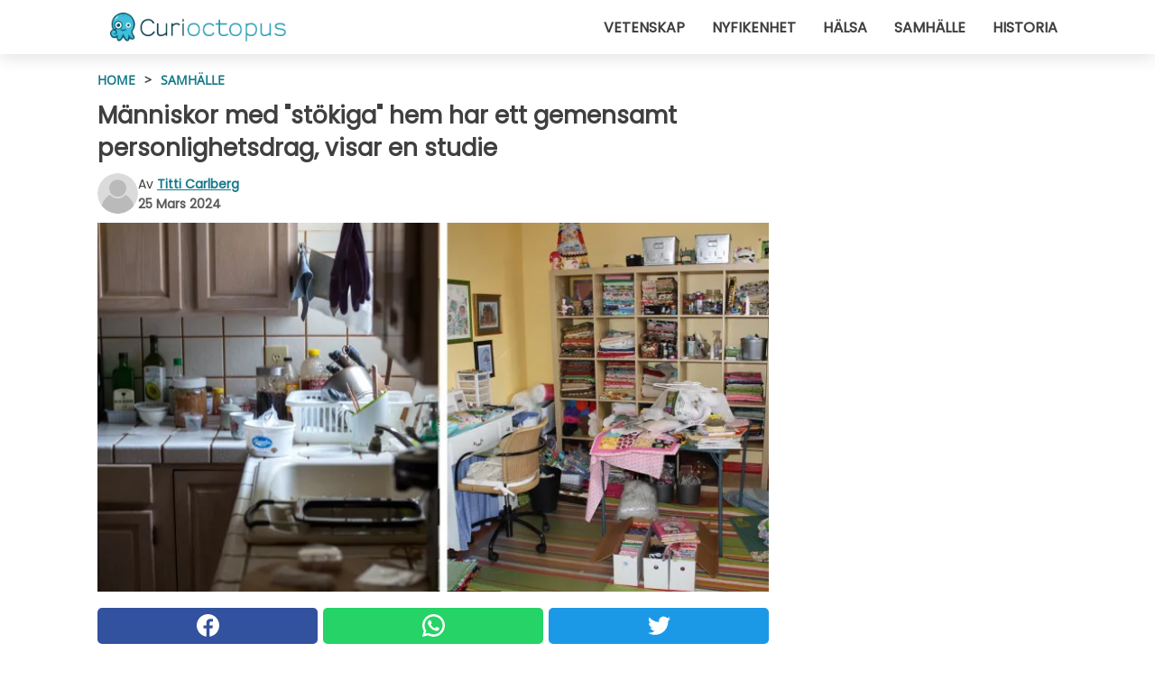

--- FILE ---
content_type: text/html; charset=utf-8
request_url: https://www.curioctopus.se/read/50836/manniskor-med-stokiga-hem-har-ett-gemensamt-personlighetsdrag-visar-en-studie
body_size: 10799
content:
<!DOCTYPE html>
<html lang="sv">
<head>
<meta http-equiv="Content-Type" content="text/html; charset=utf-8" />
<meta name="viewport" content="width=device-width, initial-scale=1.0">
<meta name="title" content="Människor med 'stökiga' hem har ett gemensamt personlighetsdrag, visar en studie" />
<meta name="description" content="Att vara rörig är ett ganska vanligt drag bland människor. Det är naturligtvis inte alla som bor i stökiga hem och det finns många som avskyr att ha det oordnat runt omkring sig, men det är dock&#8230;" />
<meta property="og:description" content="Att vara rörig är ett ganska vanligt drag bland människor. Det är naturligtvis inte alla som bor i stökiga hem och det finns många som avskyr att ha det oordnat runt omkring sig, men det är dock&#8230;" />
<meta property="og:image" content="https://img.wtvideo.com/images/1200x660/50836.jpg?v=2" />
<meta property="og:image:width" content="1200" />
<meta property="og:image:height" content="660" />
<meta property="og:image:type" content="image/jpeg" />
<meta property="og:image:alt" content="Människor med 'stökiga' hem har ett gemensamt personlighetsdrag, visar en studie" />
<meta name="twitter:card" content="summary_large_image" />
<meta name="twitter:title" content="Människor med 'stökiga' hem har ett gemensamt personlighetsdrag, visar en studie" />
<meta name="twitter:description" content="Att vara rörig är ett ganska vanligt drag bland människor. Det är naturligtvis inte alla som bor i stökiga hem och det finns många som avskyr att ha det oordnat runt omkring sig, men det är dock&#8230;" />
<meta name="twitter:image" content="https://img.wtvideo.com/images/1200x660/50836.jpg?v=2" />
<meta name="twitter:image:alt" content="Människor med 'stökiga' hem har ett gemensamt personlighetsdrag, visar en studie" />
<meta property="og:type" content="article" />
<meta property="og:title" content="Människor med 'stökiga' hem har ett gemensamt personlighetsdrag, visar en studie" />
<meta property="og:url" content="https://www.curioctopus.se/read/50836/manniskor-med-stokiga-hem-har-ett-gemensamt-personlighetsdrag-visar-en-studie" />
<meta property="article:published_time" content="2024-03-25T08:00:00+00:00" />
<meta property="article:modified_time" content="2024-03-25T08:00:00+00:00" />
<meta property="article:publisher" content="https://www.facebook.com/Curioctopus.se/" />
<meta property="article:author" content="Titti Carlberg" />
<link rel="canonical" href="https://www.curioctopus.se/read/50836/manniskor-med-stokiga-hem-har-ett-gemensamt-personlighetsdrag-visar-en-studie" />
<link rel="alternate" hreflang="sv" href="https://www.curioctopus.se/read/50836/manniskor-med-stokiga-hem-har-ett-gemensamt-personlighetsdrag-visar-en-studie" />
<link rel="alternate" hreflang="it" href="https://www.curioctopus.it/read/50836/secondo-uno-studio-le-persone-con-una-casa-disordinata-hanno-un-tratto-della-personalita-in-comune" />
<link rel="alternate" hreflang="nl" href="https://www.curioctopus.nl/read/50836/mensen-met-een-“rommelig”-huis-hebben-een-persoonlijkheidskenmerk-gemeen-suggereert-een-onderzoek" />
<link rel="alternate" hreflang="fr" href="https://www.curioctopus.fr/read/50836/selon-une-etude-les-personnes-qui-vivent-dans-le-desordre-ont-des-traits-de-personnalite-communs" />
<title>Människor med "stökiga" hem har ett gemensamt personlighetsdrag, visar en studie - Curioctopus.se</title>
<meta name="theme-color" content="#14798a">
<link rel="preload" as="font" href="https://cdn1.wtvideo.com/fonts/Poppins-latin.ttf" crossorigin>
<link rel="preload" as="font" href="https://cdn1.wtvideo.com/fonts/OpenSans-latin.ttf" crossorigin>
<link rel="preload" href="https://cdn1.wtvideo.com/css/main_new.min.css?v=2.7.3" as="style">
<link rel="stylesheet" href="https://cdn1.wtvideo.com/css/main_new.min.css?v=2.7.3">
<link rel="image_src" href="https://img.wtvideo.com/images/logo_9-s.png" />
<link rel="alternate" type="application/rss+xml" title="Curioctopus RSS Feed" href="https://www.curioctopus.se/feed/" />
<link rel="icon" href="https://img.wtvideo.com/images/favicon_cu.ico" />
<meta property="og:site_name" content="Curioctopus.se" />
<meta property="og:locale" content="sv" />
<meta name="robots" content="max-image-preview:large">
<link rel="preconnect" href="https://cmp.inmobi.com" crossorigin />
<script type="delay" async=true>
(function() {
var host = window.location.hostname;
var element = document.createElement('script');
var firstScript = document.getElementsByTagName('script')[0];
var url = 'https://cmp.inmobi.com'
.concat('/choice/', 'X6HC_NQYG1mgp', '/', host, '/choice.js?tag_version=V3');
var uspTries = 0;
var uspTriesLimit = 3;
element.async = true;
element.type = 'text/javascript';
element.src = url;
firstScript.parentNode.insertBefore(element, firstScript);
function makeStub() {
var TCF_LOCATOR_NAME = '__tcfapiLocator';
var queue = [];
var win = window;
var cmpFrame;
function addFrame() {
var doc = win.document;
var otherCMP = !!(win.frames[TCF_LOCATOR_NAME]);
if (!otherCMP) {
if (doc.body) {
var iframe = doc.createElement('iframe');
iframe.style.cssText = 'display:none';
iframe.name = TCF_LOCATOR_NAME;
doc.body.appendChild(iframe);
} else {
setTimeout(addFrame, 5);
}
}
return !otherCMP;
}
function tcfAPIHandler() {
var gdprApplies;
var args = arguments;
if (!args.length) {
return queue;
} else if (args[0] === 'setGdprApplies') {
if (
args.length > 3 &&
args[2] === 2 &&
typeof args[3] === 'boolean'
) {
gdprApplies = args[3];
if (typeof args[2] === 'function') {
args[2]('set', true);
}
}
} else if (args[0] === 'ping') {
var retr = {
gdprApplies: gdprApplies,
cmpLoaded: false,
cmpStatus: 'stub'
};
if (typeof args[2] === 'function') {
args[2](retr);
}
} else {
if(args[0] === 'init' && typeof args[3] === 'object') {
args[3] = Object.assign(args[3], { tag_version: 'V3' });
}
queue.push(args);
}
}
function postMessageEventHandler(event) {
var msgIsString = typeof event.data === 'string';
var json = {};
try {
if (msgIsString) {
json = JSON.parse(event.data);
} else {
json = event.data;
}
} catch (ignore) {}
var payload = json.__tcfapiCall;
if (payload) {
window.__tcfapi(
payload.command,
payload.version,
function(retValue, success) {
var returnMsg = {
__tcfapiReturn: {
returnValue: retValue,
success: success,
callId: payload.callId
}
};
if (msgIsString) {
returnMsg = JSON.stringify(returnMsg);
}
if (event && event.source && event.source.postMessage) {
event.source.postMessage(returnMsg, '*');
}
},
payload.parameter
);
}
}
while (win) {
try {
if (win.frames[TCF_LOCATOR_NAME]) {
cmpFrame = win;
break;
}
} catch (ignore) {}
if (win === window.top) {
break;
}
win = win.parent;
}
if (!cmpFrame) {
addFrame();
win.__tcfapi = tcfAPIHandler;
win.addEventListener('message', postMessageEventHandler, false);
}
};
makeStub();
var uspStubFunction = function() {
var arg = arguments;
if (typeof window.__uspapi !== uspStubFunction) {
setTimeout(function() {
if (typeof window.__uspapi !== 'undefined') {
window.__uspapi.apply(window.__uspapi, arg);
}
}, 500);
}
};
var checkIfUspIsReady = function() {
uspTries++;
if (window.__uspapi === uspStubFunction && uspTries < uspTriesLimit) {
console.warn('USP is not accessible');
} else {
clearInterval(uspInterval);
}
};
if (typeof window.__uspapi === 'undefined') {
window.__uspapi = uspStubFunction;
var uspInterval = setInterval(checkIfUspIsReady, 6000);
}
})();
</script>
<script async delay="https://www.googletagmanager.com/gtag/js?id=G-61NHXLR02C"></script>
<script type="delay">
window.dataLayer = window.dataLayer || [];
function gtag(){dataLayer.push(arguments);}
gtag('js', new Date());
gtag('config', 'G-61NHXLR02C');
gtag('event', 'Web page view', {
'event_category': 'Page View',
'event_label': window.location.pathname,
'event_value': 1
});
</script>
<script delay="https://cdn.onesignal.com/sdks/OneSignalSDK.js" defer></script>
<script type="delay">
window.OneSignal = window.OneSignal || [];
OneSignal.push(function() {
OneSignal.init({
appId: "a52694f5-a1ae-4f69-af1f-5333299a4f37",
});
});
</script>
<script type="application/ld+json">
{"@context":"https://schema.org","@type":"NewsArticle","inLanguage":"sv_SE","headline":"M\u00e4nniskor med &quot;st\u00f6kiga&quot; hem har ett gemensamt personlighetsdrag, visar en studie","keywords":["Samh\u00e4lle","Vetenskap","Nyfikenhet"],"description":"Att vara r\u00f6rig \u00e4r ett ganska vanligt drag bland m\u00e4nniskor. Det \u00e4r naturligtvis inte alla som bor i st\u00f6kiga hem och det finns m\u00e5nga som avskyr att ha det oordnat runt omkring sig, men det \u00e4r dock en extremt utbredd aspekt.\u00a0Men vad blir effekterna av oordning i v\u00e5r hj\u00e4rna? Och varf\u00f6r kan vi inte l\u00e5ta bli att ha det lite r\u00f6rigt? L\u00e5t oss ta reda p\u00e5 det tillsammans.","articleBody":"Effekterna i v\u00e5r hj\u00e4rna p\u00e5 grund av oordning. Det &auml;r inte ovanligt att st&ouml;ta p&aring; m&auml;nniskor som inte kan g&ouml;ra n&aring;gonting om det &auml;r&nbsp;lite oordning runt dem, och samtidigt &auml;r det inte ovanligt att st&ouml;ta p&aring; m&auml;nniskor som finner inspiration i oordning. Detta &auml;r tv&aring; ytterligheter som mycket v&auml;l indikerar m&auml;nniskans tv&aring; tendenser: fascinationen av kaos och behovet av att leva i ordnade milj&ouml;er. Enligt viss forskning kan det finnas en f&ouml;rklaring till denna ben&auml;genhet till ordning och reda. Faktum &auml;r att&nbsp;n&aring;gra nyligen utf&ouml;rda studier har visat hur en minskning av oordning kan f&ouml;rb&auml;ttra koncentrationsf&ouml;rm&aring;gan. I praktiken g&ouml;r st&auml;dade milj&ouml;er att man f&aring;r st&ouml;rre produktivitet och b&auml;ttre tankef&ouml;rm&aring;ga. Medan oordnade milj&ouml;er tv&auml;rtom kan ha negativa effekter p&aring; hj&auml;rnan som relaterar till stress, d&aring;lig s&ouml;mnkvalitet och kost. Ordning och oordning, obeslutsamhet och skjuta upp. Att ha ordning i sitt utrymme &auml;r inte bara en fr&aring;ga om estetik, utan snarare en praktik, som har en direkt inverkan p&aring; ens v&auml;lbefinnande. En&nbsp;ny forskning publicerad i tidskriften&nbsp;International Journal of Environmental Research and Public Health&nbsp;uppt&auml;ckte ett samband mellan obeslutsamma m&auml;nniskor och lite lust att st&auml;da samt mellan beslutsamma m&auml;nniskor och en ben&auml;genhet f&ouml;r ordning och reda. Praktiker som&nbsp;decluttering, vad som ska beh&aring;llas och vad som ska sl&auml;ngas, s&aring;dana saker kr&auml;ver att man tar beslut. Vilket inte &auml;r f&ouml;r alla. En&nbsp;annan studie fann ist&auml;llet kopplingar mellan oordning och skjuta upp saker och ting. Faktum &auml;r att de som bor i st&ouml;kiga hem tenderar att skjuta upp &aring;taganden, till vilket ocks&aring; ben&auml;genheten att vara obeslutsam l&auml;ggs till. Fr&aring;n effekterna av oordning p&aring; ens hj&auml;rna g&aring;r vi vidare till effekterna av ens personlighet, som d&auml;rf&ouml;r framtr&auml;der som en subjektiv egenskap hos en person. &nbsp; Kan vi se bortom oordning? P&aring; den fr&aring;gan &auml;r det inte l&auml;tt att hitta n&aring;got svar. F&ouml;r det f&ouml;rsta, som vi har sett, &auml;r kopplingarna mellan personlighet och oordning v&auml;ldigt djupa: f&ouml;r det andra &auml;r ben&auml;genheten f&ouml;r oordning&nbsp;alltf&ouml;r subjektiv. Enligt den brasilianske filosofen Mario Sergio Cortella&nbsp;b&ouml;r den besatthet av perfektion som &auml;r karakteristiskt f&ouml;r det moderna samh&auml;llet ifr&aring;gas&auml;ttas. Livet, h&auml;vdar Cortella, best&aring;r av problem och f&ouml;rvirring. och att f&ouml;rs&ouml;ka d&ouml;lja dess ofullkomligheter &auml;r ett f&ouml;rs&ouml;k som &auml;r lika v&auml;rdel&ouml;st som skadligt. Kort sagt, det finns mycket mer sk&ouml;nhet i ofullkomlighet &auml;n det finns i en illusorisk och flyktig perfektion. Som ofta h&auml;nder &auml;r hemligheten att finna en mellanv&auml;g mellan dessa tv&aring; positionerna. Om olika vetenskaplig forskning visat hur oordning kan p&aring;verka v&aring;rt v&auml;lbefinnande &auml;r det r&auml;tt att ta h&auml;nsyn till det. Att s&ouml;ka ordning betyder samtidigt inte n&ouml;dv&auml;ndigtvis att man vill ha tillf&auml;llig perfektion. Det kan ocks&aring; inneb&auml;ra att man uppskattar en st&ouml;kig milj&ouml;, men att komma ih&aring;g att st&auml;lla iordning lite d&aring; och d&aring;.","url":"https://www.curioctopus.se/read/50836/manniskor-med-stokiga-hem-har-ett-gemensamt-personlighetsdrag-visar-en-studie","datePublished":"2024-03-25T08:00:00+00:00","dateModified":"2024-03-25T08:00:00+00:00","mainEntityOfPage":{"@type":"WebPage","@id":"https://www.curioctopus.se/read/50836/manniskor-med-stokiga-hem-har-ett-gemensamt-personlighetsdrag-visar-en-studie"},"image":{"@type":"ImageObject","url":"https://img.wtvideo.com/images/1200x660/50836.jpg?v=2","name":"M\u00e4nniskor med &quot;st\u00f6kiga&quot; hem har ett gemensamt personlighetsdrag, visar en studie","caption":"M\u00e4nniskor med &quot;st\u00f6kiga&quot; hem har ett gemensamt personlighetsdrag, visar en studie","author":{"@type":"Person","name":"Titti Carlberg"},"width":"1200","height":"660"},"author":{"@type":"Person","@id":"https://www.curioctopus.se/author/titti-carlberg","name":"Titti Carlberg","url":"https://www.curioctopus.se/author/titti-carlberg"},"publisher":{"@type":"NewsMediaOrganization ","name":"Curioctopus","url":"https://www.curioctopus.se","logo":{"@type":"ImageObject","url":"https://img.wtvideo.com/images/logo_9-s.png"},"sameAs":["https://www.facebook.com/Curioctopus.se/"],"correctionsPolicy":"https://www.curioctopus.se/correction-policy","verificationFactCheckingPolicy":"https://www.curioctopus.se/fact-check-policy","publishingPrinciples":"https://www.curioctopus.se/editorial","ownershipFundingInfo":"https://www.curioctopus.se/ownership"},"articleSection":"Samh\u00e4lle"} </script>
<script type="application/ld+json">
[{"@context":"https://schema.org","@type":"BreadcrumbList","itemListElement":[{"@type":"ListItem","position":1,"name":"HOME","item":"https://www.curioctopus.se"},{"@type":"ListItem","position":2,"name":"Samh\u00e4lle","item":"https://www.curioctopus.se/section/samhalle"},{"@type":"ListItem","position":3,"name":"M\u00e4nniskor med &quot;st\u00f6kiga&quot; hem har ett gemensamt personlighetsdrag, visar en studie"}]},{"@context":"https://schema.org","@type":"BreadcrumbList","itemListElement":[{"@type":"ListItem","position":1,"name":"HOME","item":"https://www.curioctopus.se"},{"@type":"ListItem","position":2,"name":"Vetenskap","item":"https://www.curioctopus.se/kategori/vetenskap"},{"@type":"ListItem","position":3,"name":"M\u00e4nniskor med &quot;st\u00f6kiga&quot; hem har ett gemensamt personlighetsdrag, visar en studie"}]},{"@context":"https://schema.org","@type":"BreadcrumbList","itemListElement":[{"@type":"ListItem","position":1,"name":"HOME","item":"https://www.curioctopus.se"},{"@type":"ListItem","position":2,"name":"Nyfikenhet","item":"https://www.curioctopus.se/kategori/nyfikenhet"},{"@type":"ListItem","position":3,"name":"M\u00e4nniskor med &quot;st\u00f6kiga&quot; hem har ett gemensamt personlighetsdrag, visar en studie"}]}] </script>
</head>
<body class="theme-curio">
<div id="scroll-progress-bar"></div>
<script>
function runScripts(){for(var e=document.querySelectorAll("script"),t=0;t<e.length;t++){var r=e[t];if("delay"==r.getAttribute("type"))try{var a=document.createElement("script");a.type="text/javascript",a.text=r.text,document.head.appendChild(a),r.parentNode&&r.parentNode.removeChild(r)}catch(n){console.error(n)}else if(r.hasAttribute("delay"))try{r.src=r.getAttribute("delay")}catch(i){console.error(i)}}for(var c=document.querySelectorAll("iframe[delay]"),t=0;t<c.length;t++)try{var o=c[t];o.src=o.getAttribute("delay")}catch(l){console.error(l)}}document.addEventListener("DOMContentLoaded",function(){if(window.setTimeout){var e=["click","keydown","scroll"],t=setTimeout(runScripts,3500);function r(){runScripts(),clearTimeout(t);for(var a=0;a<e.length;a++){var n=e[a];window.removeEventListener(n,r,{passive:!0})}}for(var a=0;a<e.length;a++){var n=e[a];window.addEventListener(n,r,{passive:!0})}}else runScripts()});
</script>
<script>
function displayMenu(){document.getElementById("menu-aside").classList.toggle("show"),document.getElementById("menu-aside-toggler").classList.toggle("show")}
</script>
<nav>
<div class="column-layout pad">
<div class="content">
<button id="menu-aside-toggler" class="" onclick="displayMenu()" aria-label="Toggle categories menu">
<svg data-toggle="close" tabindex="-1" width="20" height="17" viewBox="0 0 20 17" fill="none" xmlns="http://www.w3.org/2000/svg">
<svg width="20" height="17" viewBox="0 0 20 17" fill="none" xmlns="http://www.w3.org/2000/svg">
<path d="M18.4673 2.90325C19.1701 2.2395 19.1701 1.16156 18.4673 0.497813C17.7645 -0.165938 16.6231 -0.165938 15.9203 0.497813L10 6.09456L4.07403 0.503123C3.37123 -0.160628 2.22989 -0.160628 1.5271 0.503123C0.824301 1.16687 0.824301 2.24481 1.5271 2.90856L7.45307 8.5L1.53272 14.0967C0.829923 14.7605 0.829923 15.8384 1.53272 16.5022C2.23551 17.1659 3.37685 17.1659 4.07965 16.5022L10 10.9054L15.926 16.4969C16.6288 17.1606 17.7701 17.1606 18.4729 16.4969C19.1757 15.8331 19.1757 14.7552 18.4729 14.0914L12.5469 8.5L18.4673 2.90325Z" fill="#3F3F3F"/>
</svg>
</svg>
<svg data-toggle="open" width="20" height="17" viewBox="0 0 20 17" fill="none" xmlns="http://www.w3.org/2000/svg">
<rect width="20" height="3" fill="#3F3F3F"/>
<rect y="7" width="20" height="3" fill="#3F3F3F"/>
<rect y="14" width="20" height="3" fill="#3F3F3F"/>
</svg>
</button>
<div id="menu-aside" class="categories-mobile">
<ul>
<li class="">
<a href="/section/vetenskap">Vetenskap</a>
</li>
<li class="">
<a href="/section/nyfikenhet">Nyfikenhet</a>
</li>
<li class="">
<a href="/section/halsa">Hälsa</a>
</li>
<li class="">
<a href="/section/samhalle">Samhälle</a>
</li>
<li class="">
<a href="/section/historia">Historia</a>
</li>
</ul>
</div>
<a class="logo-img" href="/">
<img width="194" height="32" src="https://img.wtvideo.com/images/logo_9-s.png" alt="logo">
</a>
<ul class="categories">
<li class="cat">
<a href="/section/vetenskap">Vetenskap</a>
</li>
<li class="cat">
<a href="/section/nyfikenhet">Nyfikenhet</a>
</li>
<li class="cat">
<a href="/section/halsa">Hälsa</a>
</li>
<li class="cat">
<a href="/section/samhalle">Samhälle</a>
</li>
<li class="cat">
<a href="/section/historia">Historia</a>
</li>
</ul>
</div>
</div>
</nav>
<main>
<div class="column-layout">
<div class="content">
<div class="left-column">
<div id="articles-wrapper">
<article data-idx="-1">
<div class="tags">
<a class="tag" href="/">HOME</a>
<span class="tag">&#62;</span>
<a class="tag" href="/section/samhalle">Samhälle</a>
</div>
<h1 class="main-title">Människor med "stökiga" hem har ett gemensamt personlighetsdrag, visar en studie</h1>
<div class="info">
<svg class="author-img" width="75" height="75" viewBox="0 0 24 24" fill="none" xmlns="http://www.w3.org/2000/svg">
<path d="M24 12C24 18.6274 18.6274 24 12 24C5.37258 24 0 18.6274 0 12C0 5.37258 5.37258 0 12 0C18.6274 0 24 5.37258 24 12Z" fill="#DBDBDB"></path>
<path d="M2.51635 19.3535C3.41348 14.9369 7.31851 11.6128 11.9999 11.6128C16.6814 11.6128 20.5865 14.9369 21.4835 19.3536C19.2882 22.1808 15.8565 24 12 24C8.14339 24 4.71169 22.1807 2.51635 19.3535Z" fill="#BABABA"></path>
<path d="M18 9C18 12.3137 15.3137 15 12 15C8.68627 15 5.99998 12.3137 5.99998 9C5.99998 5.68629 8.68627 3 12 3C15.3137 3 18 5.68629 18 9Z" fill="#DBDBDB"></path>
<path d="M17.0323 8.90311C17.0323 11.6823 14.7792 13.9354 12 13.9354C9.22077 13.9354 6.96775 11.6823 6.96775 8.90311C6.96775 6.12387 9.22077 3.87085 12 3.87085C14.7792 3.87085 17.0323 6.12387 17.0323 8.90311Z" fill="#BABABA"></path>
</svg>
<div class="author">
<span class="from">av</span>&#160;<a class="author-name" href="/author/titti-carlberg">Titti Carlberg</a>
<div style="display: flex; flex-wrap: wrap; flex-direction: column;">
<p class="date">25 Mars 2024</p>
</div>
</div>
</div>
<div class="img-wrapper">
<img src="https://img.wtvideo.com/images/original/50836.jpg?v=2" alt="Människor med &quot;stökiga&quot; hem har ett gemensamt personlighetsdrag, visar en studie" width="728" height="400">
</div>
<div>
<div class="social-share-container top">
<a 
class="social-share facebook"
href="https://www.facebook.com/sharer/sharer.php?u=https://www.curioctopus.se/read/50836/manniskor-med-stokiga-hem-har-ett-gemensamt-personlighetsdrag-visar-en-studie"
target="_blank"
rel="noopener"
>
<svg viewBox="0 0 24 24" fill="none" xmlns="http://www.w3.org/2000/svg"><title>Share us on Facebook</title><g clip-path="url(#clip0_276_3019)"><path d="M12 0C5.373 0 0 5.373 0 12C0 18.016 4.432 22.984 10.206 23.852V15.18H7.237V12.026H10.206V9.927C10.206 6.452 11.899 4.927 14.787 4.927C16.17 4.927 16.902 5.03 17.248 5.076V7.829H15.278C14.052 7.829 13.624 8.992 13.624 10.302V12.026H17.217L16.73 15.18H13.624V23.877C19.481 23.083 24 18.075 24 12C24 5.373 18.627 0 12 0Z" fill="white"/></g><defs><clipPath id="clip0_276_3019"><rect width="24" height="24" fill="white"/></clipPath></defs></svg>
<span>Dela på Facebook</span>
</a>
<a
class="social-share whatsapp"
href="https://api.whatsapp.com/send?text=https://www.curioctopus.se/read/50836/manniskor-med-stokiga-hem-har-ett-gemensamt-personlighetsdrag-visar-en-studie"
target="_blank"
rel="noopener"
>
<svg viewBox="0 0 20 20" fill="none" xmlns="http://www.w3.org/2000/svg"><title>Share us on WhatsApp</title><path d="M10.0117 0C4.50572 0 0.0234844 4.47837 0.0214844 9.98438C0.0204844 11.7444 0.481469 13.4626 1.35547 14.9766L0 20L5.23242 18.7637C6.69142 19.5597 8.33386 19.9775 10.0059 19.9785H10.0098C15.5148 19.9785 19.995 15.4991 19.998 9.99414C20 7.32514 18.9622 4.81573 17.0762 2.92773C15.1902 1.04073 12.6837 0.001 10.0117 0ZM10.0098 2C12.1458 2.001 14.1531 2.8338 15.6621 4.3418C17.1711 5.8518 18 7.85819 17.998 9.99219C17.996 14.3962 14.4138 17.9785 10.0078 17.9785C8.67481 17.9775 7.35441 17.6428 6.19141 17.0078L5.51758 16.6406L4.77344 16.8164L2.80469 17.2812L3.28516 15.4961L3.50195 14.6953L3.08789 13.9766C2.38989 12.7686 2.02048 11.3874 2.02148 9.98438C2.02348 5.58238 5.60677 2 10.0098 2ZM6.47656 5.375C6.30956 5.375 6.03955 5.4375 5.81055 5.6875C5.58155 5.9365 4.93555 6.53958 4.93555 7.76758C4.93555 8.99558 5.83008 10.1826 5.95508 10.3496C6.07908 10.5156 7.68175 13.1152 10.2188 14.1152C12.3268 14.9462 12.7549 14.7822 13.2129 14.7402C13.6709 14.6992 14.6904 14.1377 14.8984 13.5547C15.1064 12.9717 15.1069 12.4702 15.0449 12.3672C14.9829 12.2632 14.8164 12.2012 14.5664 12.0762C14.3174 11.9512 13.0903 11.3486 12.8613 11.2656C12.6323 11.1826 12.4648 11.1406 12.2988 11.3906C12.1328 11.6406 11.6558 12.2012 11.5098 12.3672C11.3638 12.5342 11.2188 12.5566 10.9688 12.4316C10.7188 12.3056 9.91494 12.0414 8.96094 11.1914C8.21894 10.5304 7.71827 9.71484 7.57227 9.46484C7.42727 9.21584 7.55859 9.07908 7.68359 8.95508C7.79559 8.84308 7.93164 8.66358 8.05664 8.51758C8.18064 8.37158 8.22364 8.26756 8.30664 8.10156C8.38964 7.93556 8.34716 7.78906 8.28516 7.66406C8.22316 7.53906 7.73763 6.3065 7.51562 5.8125C7.32862 5.3975 7.13113 5.38786 6.95312 5.38086C6.80813 5.37486 6.64256 5.375 6.47656 5.375Z" fill="white"/></svg>
</a>
<a
class="social-share twitter"
href="https://twitter.com/share?url=https://www.curioctopus.se/read/50836/manniskor-med-stokiga-hem-har-ett-gemensamt-personlighetsdrag-visar-en-studie"
target="_blank"
rel="noopener"
>
<svg width="50" height="50" viewBox="0 0 24 24" fill="none" xmlns="http://www.w3.org/2000/svg"><title>Find us on Twitter</title><path d="M24 4.30078C23.1016 4.69922 22.1992 5 21.1992 5.10156C22.1992 4.5 23 3.5 23.3984 2.39844C22.3984 3 21.3984 3.39844 20.3008 3.60156C19.3008 2.60156 18 2 16.6016 2C13.8984 2 11.6992 4.19922 11.6992 6.89844C11.6992 7.30078 11.6992 7.69922 11.8008 8C7.69922 7.80078 4.10156 5.89844 1.69922 2.89844C1.19922 3.60156 1 4.5 1 5.39844C1 7.10156 1.89844 8.60156 3.19922 9.5C2.39844 9.39844 1.60156 9.19922 1 8.89844C1 8.89844 1 8.89844 1 9C1 11.3984 2.69922 13.3984 4.89844 13.8008C4.5 13.8984 4.10156 14 3.60156 14C3.30078 14 3 14 2.69922 13.8984C3.30078 15.8984 5.10156 17.3008 7.30078 17.3008C5.60156 18.6016 3.5 19.3984 1.19922 19.3984C0.800781 19.3984 0.398438 19.3984 0 19.3008C2.19922 20.6992 4.80078 21.5 7.5 21.5C16.6016 21.5 21.5 14 21.5 7.5C21.5 7.30078 21.5 7.10156 21.5 6.89844C22.5 6.19922 23.3008 5.30078 24 4.30078Z" fill="white"/></svg>
</a>
</div>
</div>
<p><strong>Att vara rörig</strong> är ett ganska vanligt drag bland människor. Det är naturligtvis inte alla som bor i stökiga hem och det finns många som avskyr att ha det oordnat runt omkring sig, men det är dock en extremt utbredd aspekt. <strong>Men vad blir effekterna av oordning i vår hjärna</strong>? Och varför kan vi inte låta bli att ha det lite rörigt? Låt oss ta reda på det tillsammans.</p> <h2>Effekterna i vår hjärna på grund av oordning</h2>
<div class="img-wrapper">
<img loading="lazy" src="https://img.wtvideo.com/images/article/list/50836_1.jpg?v=2" alt="Effekterna i vår hjärna på grund av oordning" width="1200" height="660" />
</div>
<p class="img-credit">
<small>
<span>Unsplash</span>
</small>
</p>
<p><p>Det &auml;r inte ovanligt att st&ouml;ta p&aring; m&auml;nniskor som inte kan g&ouml;ra n&aring;gonting om det &auml;r<strong>&nbsp;lite oordning runt dem</strong>, och samtidigt &auml;r det inte ovanligt att st&ouml;ta p&aring; m&auml;nniskor som finner inspiration i oordning. Detta &auml;r tv&aring; ytterligheter som mycket v&auml;l indikerar m&auml;nniskans tv&aring; tendenser: <strong>fascinationen av kaos</strong> och behovet av att <strong>leva i ordnade milj&ouml;er</strong>. Enligt viss forskning kan det finnas en f&ouml;rklaring till denna ben&auml;genhet till ordning och reda.</p>
<p>Faktum &auml;r att&nbsp;<a href="https://www.researchgate.net/publication/344803800_The_Case_for_Finally_Cleaning_Your_Desk" target="_blank" rel="noopener">n&aring;gra nyligen utf&ouml;rda studier</a> har visat hur en minskning av oordning kan f&ouml;rb&auml;ttra koncentrationsf&ouml;rm&aring;gan. I praktiken g&ouml;r <strong>st&auml;dade milj&ouml;er att man f&aring;r st&ouml;rre produktivitet och b&auml;ttre tankef&ouml;rm&aring;ga</strong>. Medan oordnade milj&ouml;er tv&auml;rtom kan ha negativa effekter p&aring; hj&auml;rnan som relaterar till stress, d&aring;lig s&ouml;mnkvalitet och kost.</p></p> <h2>Ordning och oordning, obeslutsamhet och skjuta upp</h2>
<p><p>Att ha ordning i sitt utrymme &auml;r inte bara en fr&aring;ga om estetik, utan snarare en praktik, som har en <strong>direkt inverkan p&aring; ens</strong> <strong>v&auml;lbefinnande</strong>. En&nbsp;<a href="https://www.mdpi.com/1660-4601/20/3/2061" target="_blank" rel="noopener">ny forskning</a> publicerad i tidskriften&nbsp;<em>International Journal of Environmental Research and Public Health</em>&nbsp;uppt&auml;ckte ett samband mellan obeslutsamma m&auml;nniskor och <strong>lite lust att st&auml;da</strong> samt mellan beslutsamma m&auml;nniskor och en ben&auml;genhet f&ouml;r ordning och reda. Praktiker som&nbsp;<em>decluttering</em>, vad som ska beh&aring;llas och vad som ska sl&auml;ngas, s&aring;dana saker kr&auml;ver att man tar beslut. Vilket inte &auml;r f&ouml;r alla.</p>
<p>En&nbsp;<a href="https://link.springer.com/article/10.1007/s12144-017-9682-9" target="_blank" rel="noopener">annan studie</a> fann ist&auml;llet kopplingar mellan oordning och skjuta upp saker och ting. Faktum &auml;r att <strong>de som bor i</strong> <strong>st&ouml;kiga hem</strong> tenderar att skjuta upp &aring;taganden, till vilket ocks&aring; ben&auml;genheten att vara obeslutsam l&auml;ggs till. Fr&aring;n effekterna av oordning p&aring; ens hj&auml;rna g&aring;r vi vidare till effekterna av ens personlighet, som d&auml;rf&ouml;r framtr&auml;der som en subjektiv egenskap hos en person.</p>
<p>&nbsp;</p></p> <h2>Kan vi se bortom oordning?</h2>
<div class="img-wrapper">
<img loading="lazy" src="https://img.wtvideo.com/images/article/list/50836_3.jpg?v=2" alt="Kan vi se bortom oordning?" width="1200" height="660" />
</div>
<p class="img-credit">
<small>
<span>LilyWhitesParty/Flickr - CC BY-NC 2.0</span>
</small>
</p>
<p><p>P&aring; den fr&aring;gan &auml;r det inte l&auml;tt att hitta n&aring;got svar. F&ouml;r det f&ouml;rsta, som vi har sett, &auml;r kopplingarna mellan personlighet och oordning v&auml;ldigt djupa: f&ouml;r det andra &auml;r <strong>ben&auml;genheten f&ouml;r oordning</strong>&nbsp;alltf&ouml;r subjektiv. </p>
<p><a href="https://www.youtube.com/watch?v=U-etOg2ZzJI" target="_blank" rel="noopener">Enligt den brasilianske filosofen Mario Sergio Cortella</a>&nbsp;b&ouml;r den besatthet av <strong>perfektion som &auml;r karakteristiskt f&ouml;r det</strong> <strong>moderna samh&auml;llet</strong> ifr&aring;gas&auml;ttas. Livet, h&auml;vdar Cortella, best&aring;r av problem och f&ouml;rvirring. och att f&ouml;rs&ouml;ka d&ouml;lja dess ofullkomligheter &auml;r ett f&ouml;rs&ouml;k som &auml;r lika v&auml;rdel&ouml;st som skadligt. Kort sagt, det finns mycket mer sk&ouml;nhet i ofullkomlighet &auml;n det finns i en illusorisk och flyktig perfektion.</p>
<p>Som ofta h&auml;nder &auml;r hemligheten att finna en mellanv&auml;g mellan dessa tv&aring; positionerna. Om olika vetenskaplig forskning visat hur oordning kan <strong>p&aring;verka v&aring;rt v&auml;lbefinnande</strong> &auml;r det r&auml;tt att ta h&auml;nsyn till det. Att s&ouml;ka ordning betyder samtidigt inte n&ouml;dv&auml;ndigtvis att man vill ha tillf&auml;llig perfektion. Det kan ocks&aring; inneb&auml;ra att man uppskattar en st&ouml;kig milj&ouml;, men att komma ih&aring;g att st&auml;lla iordning lite d&aring; och d&aring;.</p></p> <div class="source-cont">
<small>Source:</small>
<p><a href="https://www.researchgate.net/publication/344803800_The_Case_for_Finally_Cleaning_Your_Desk" target="_blank" rel="noopener">https://www.researchgate.net/publication/344803800_The_Case_for_Finally_Cleaning_Your_Desk</a></p>
<p><a href="https://www.mdpi.com/1660-4601/20/3/2061" target="_blank" rel="noopener">https://www.mdpi.com/1660-4601/20/3/2061</a></p>
<p><a href="https://link.springer.com/article/10.1007/s12144-017-9682-9" target="_blank" rel="noopener">https://link.springer.com/article/10.1007/s12144-017-9682-9</a></p>
<p><a href="https://www.nytimes.com/2019/01/03/well/mind/clutter-stress-procrastination-psychology.html" target="_blank" rel="noopener">https://www.nytimes.com/2019/01/03/well/mind/clutter-stress-procrastination-psychology.html</a></p> </div>
<div class="tag-labels">
<a class="tag-label" href="/kategori/vetenskap"># Vetenskap</a>
<a class="tag-label" href="/kategori/nyfikenhet"># Nyfikenhet</a>
</div>
<div>
<div class="social-share-container bottom">
<a 
class="social-share facebook"
href="https://www.facebook.com/sharer/sharer.php?u=https://www.curioctopus.se/read/50836/manniskor-med-stokiga-hem-har-ett-gemensamt-personlighetsdrag-visar-en-studie"
target="_blank"
rel="noopener"
>
<svg viewBox="0 0 24 24" fill="none" xmlns="http://www.w3.org/2000/svg"><title>Share us on Facebook</title><g clip-path="url(#clip0_276_3019)"><path d="M12 0C5.373 0 0 5.373 0 12C0 18.016 4.432 22.984 10.206 23.852V15.18H7.237V12.026H10.206V9.927C10.206 6.452 11.899 4.927 14.787 4.927C16.17 4.927 16.902 5.03 17.248 5.076V7.829H15.278C14.052 7.829 13.624 8.992 13.624 10.302V12.026H17.217L16.73 15.18H13.624V23.877C19.481 23.083 24 18.075 24 12C24 5.373 18.627 0 12 0Z" fill="white"/></g><defs><clipPath id="clip0_276_3019"><rect width="24" height="24" fill="white"/></clipPath></defs></svg>
<span>Dela på Facebook</span>
</a>
<a
class="social-share whatsapp"
href="https://api.whatsapp.com/send?text=https://www.curioctopus.se/read/50836/manniskor-med-stokiga-hem-har-ett-gemensamt-personlighetsdrag-visar-en-studie"
target="_blank"
rel="noopener"
>
<svg viewBox="0 0 20 20" fill="none" xmlns="http://www.w3.org/2000/svg"><title>Share us on WhatsApp</title><path d="M10.0117 0C4.50572 0 0.0234844 4.47837 0.0214844 9.98438C0.0204844 11.7444 0.481469 13.4626 1.35547 14.9766L0 20L5.23242 18.7637C6.69142 19.5597 8.33386 19.9775 10.0059 19.9785H10.0098C15.5148 19.9785 19.995 15.4991 19.998 9.99414C20 7.32514 18.9622 4.81573 17.0762 2.92773C15.1902 1.04073 12.6837 0.001 10.0117 0ZM10.0098 2C12.1458 2.001 14.1531 2.8338 15.6621 4.3418C17.1711 5.8518 18 7.85819 17.998 9.99219C17.996 14.3962 14.4138 17.9785 10.0078 17.9785C8.67481 17.9775 7.35441 17.6428 6.19141 17.0078L5.51758 16.6406L4.77344 16.8164L2.80469 17.2812L3.28516 15.4961L3.50195 14.6953L3.08789 13.9766C2.38989 12.7686 2.02048 11.3874 2.02148 9.98438C2.02348 5.58238 5.60677 2 10.0098 2ZM6.47656 5.375C6.30956 5.375 6.03955 5.4375 5.81055 5.6875C5.58155 5.9365 4.93555 6.53958 4.93555 7.76758C4.93555 8.99558 5.83008 10.1826 5.95508 10.3496C6.07908 10.5156 7.68175 13.1152 10.2188 14.1152C12.3268 14.9462 12.7549 14.7822 13.2129 14.7402C13.6709 14.6992 14.6904 14.1377 14.8984 13.5547C15.1064 12.9717 15.1069 12.4702 15.0449 12.3672C14.9829 12.2632 14.8164 12.2012 14.5664 12.0762C14.3174 11.9512 13.0903 11.3486 12.8613 11.2656C12.6323 11.1826 12.4648 11.1406 12.2988 11.3906C12.1328 11.6406 11.6558 12.2012 11.5098 12.3672C11.3638 12.5342 11.2188 12.5566 10.9688 12.4316C10.7188 12.3056 9.91494 12.0414 8.96094 11.1914C8.21894 10.5304 7.71827 9.71484 7.57227 9.46484C7.42727 9.21584 7.55859 9.07908 7.68359 8.95508C7.79559 8.84308 7.93164 8.66358 8.05664 8.51758C8.18064 8.37158 8.22364 8.26756 8.30664 8.10156C8.38964 7.93556 8.34716 7.78906 8.28516 7.66406C8.22316 7.53906 7.73763 6.3065 7.51562 5.8125C7.32862 5.3975 7.13113 5.38786 6.95312 5.38086C6.80813 5.37486 6.64256 5.375 6.47656 5.375Z" fill="white"/></svg>
</a>
<a
class="social-share twitter"
href="https://twitter.com/share?url=https://www.curioctopus.se/read/50836/manniskor-med-stokiga-hem-har-ett-gemensamt-personlighetsdrag-visar-en-studie"
target="_blank"
rel="noopener"
>
<svg width="50" height="50" viewBox="0 0 24 24" fill="none" xmlns="http://www.w3.org/2000/svg"><title>Find us on Twitter</title><path d="M24 4.30078C23.1016 4.69922 22.1992 5 21.1992 5.10156C22.1992 4.5 23 3.5 23.3984 2.39844C22.3984 3 21.3984 3.39844 20.3008 3.60156C19.3008 2.60156 18 2 16.6016 2C13.8984 2 11.6992 4.19922 11.6992 6.89844C11.6992 7.30078 11.6992 7.69922 11.8008 8C7.69922 7.80078 4.10156 5.89844 1.69922 2.89844C1.19922 3.60156 1 4.5 1 5.39844C1 7.10156 1.89844 8.60156 3.19922 9.5C2.39844 9.39844 1.60156 9.19922 1 8.89844C1 8.89844 1 8.89844 1 9C1 11.3984 2.69922 13.3984 4.89844 13.8008C4.5 13.8984 4.10156 14 3.60156 14C3.30078 14 3 14 2.69922 13.8984C3.30078 15.8984 5.10156 17.3008 7.30078 17.3008C5.60156 18.6016 3.5 19.3984 1.19922 19.3984C0.800781 19.3984 0.398438 19.3984 0 19.3008C2.19922 20.6992 4.80078 21.5 7.5 21.5C16.6016 21.5 21.5 14 21.5 7.5C21.5 7.30078 21.5 7.10156 21.5 6.89844C22.5 6.19922 23.3008 5.30078 24 4.30078Z" fill="white"/></svg>
</a>
</div>
</div>
</article>
<div class="scroll-loading" data-active="false">
<svg class="player-loading" style="animation: rotation 0.6s infinite linear;" viewBox="0 0 88 88" fill="none" xmlns="http://www.w3.org/2000/svg">
<path fill-rule="evenodd" clip-rule="evenodd" d="M50 87.5943C48.0382 87.8618 46.0352 88 44 88C19.6995 88 0 68.3005 0 44C0 19.6995 19.6995 0 44 0C68.3005 0 88 19.6995 88 44C88 46.0352 87.8618 48.0382 87.5943 50H82.2579C82.5621 48.0446 82.72 46.0407 82.72 44C82.72 22.6155 65.3845 5.28 44 5.28C22.6155 5.28 5.28 22.6155 5.28 44C5.28 65.3845 22.6155 82.72 44 82.72C46.0407 82.72 48.0446 82.5621 50 82.2579V87.5943Z" fill="white" />
</svg>
</div>
<div class="read-next-separator pad pad-m" data-visible="false">
<span class="sep-line"></span>
<span class="sep-label">Fortsätt läsa</span>
<span class="sep-line"></span>
</div>
</div>
<section>
<div class="pad pad-m">
<a href="https://www.curioctopus.se/read/50829/detta-ar-vad-ogonfransar-och-ogonbryn-ar-till-for:-anledningen-till-att-vi-inte-tappade-dem-i-evolutionen">
<div class="read-next">
<div>
<p class="label"><small>Fortsätt läsa...</small></p>
<h2 class="title">Detta är vad ögonfransar och ögonbryn är till för: anledningen till att vi inte tappade dem i evolutionen</h2>
</div>
<div>
<svg width="45" height="45" viewBox="0 0 25 45" fill="none" xmlns="http://www.w3.org/2000/svg">
<line x1="1.13728" y1="1.29289" x2="22.7556" y2="22.9112" stroke-width="2"/>
<line x1="1.40111" y1="43.6404" x2="22.7226" y2="22.2933" stroke-width="2"/>
</svg>
</div>
</div>
</a>
</div>
</section>
<section class="">
<div class="pad pad-m">
<div class="h2-mimic">Om du gillar detta så kanske du också gillar</div>
<div class="cards-container d-cols-2">
<div class="card">
<a href="https://www.curioctopus.se/read/51909/om-du-bar-detta-smarta-exoskelett-kan-du-springa-upp-till-27-km-i-timmen-med-minimal-anstrangning">
<div class="og-image-wrapper">
<img loading="lazy" src="https://img.wtvideo.com/images/original/51909.jpg" alt="" width="728" height="400">
</div>
<h3 class="title">Om du bär detta smarta exoskelett kan du springa upp till 27 km i timmen med minimal ansträngning</h3>
</a>
</div>
<div class="card">
<a href="https://www.curioctopus.se/read/51329/ar-det-sant-att-ett-par-borjar-likna-varandra-efter-manga-ar-tillsammans-en-studie-avslojar-det-definitiva-svaret">
<div class="og-image-wrapper">
<img loading="lazy" src="https://img.wtvideo.com/images/original/51329.jpg" alt="Är det sant att ett par börjar likna varandra efter många år tillsammans? En studie avslöjar det definitiva svaret" width="728" height="400">
</div>
<h3 class="title">Är det sant att ett par börjar likna varandra efter många år tillsammans? En studie avslöjar det definitiva svaret</h3>
</a>
</div>
<div class="card">
<a href="https://www.curioctopus.se/read/50425/vem-och-varfor-uppfann-intelligenskvoten-for-att-mata-intelligens">
<div class="og-image-wrapper">
<img loading="lazy" src="https://img.wtvideo.com/images/original/50425.jpg" alt="Vem och varför uppfann intelligenskvoten för att mäta intelligens?" width="728" height="400">
</div>
<h3 class="title">Vem och varför uppfann intelligenskvoten för att mäta intelligens?</h3>
</a>
</div>
<div class="card">
<a href="https://www.curioctopus.se/read/50246/det-ar-omojligt-att-inte-gaspa-nar-man-ser-ett-foto-pa-nagon-som-gaspar:-varfor-ar-det-sa">
<div class="og-image-wrapper">
<img loading="lazy" src="https://img.wtvideo.com/images/original/50246.jpg" alt="Det är omöjligt att inte gäspa när man ser ett foto på någon som gäspar: varför är det så" width="728" height="400">
</div>
<h3 class="title">Det är omöjligt att inte gäspa när man ser ett foto på någon som gäspar: varför är det så</h3>
</a>
</div>
<div class="card">
<a href="https://www.curioctopus.se/read/48577/det-vetenskapen-sager-om-nysningar:-detta-ar-varfor-du-aldrig-bor-halla-dem-inne">
<div class="og-image-wrapper">
<img loading="lazy" src="https://img.wtvideo.com/images/original/48577.jpg" alt="Det vetenskapen säger om nysningar: detta är varför du aldrig bör hålla dem inne" width="728" height="400">
</div>
<h3 class="title">Det vetenskapen säger om nysningar: detta är varför du aldrig bör hålla dem inne</h3>
</a>
</div>
<div class="card">
<a href="https://www.curioctopus.se/read/48321/varfor-ar-det-annan-smak-pa-maten-ombord-pa-ett-flygplan">
<div class="og-image-wrapper">
<img loading="lazy" src="https://img.wtvideo.com/images/original/48321.jpg" alt="Varför är det annan smak på maten ombord på ett flygplan?" width="728" height="400">
</div>
<h3 class="title">Varför är det annan smak på maten ombord på ett flygplan?</h3>
</a>
</div>
</div>
</div>
</section>
</div>
<aside class="right-column">
<div class="sticky-ad">
<div style="min-height: 500px;">
</div>
</div>
</aside>
</div>
</div>
</main>
<div id="sticky-social" class="hidden">
<div class="social-share-container fixed">
<a 
class="social-share facebook"
href="https://www.facebook.com/sharer/sharer.php?u=https://www.curioctopus.se/read/50836/manniskor-med-stokiga-hem-har-ett-gemensamt-personlighetsdrag-visar-en-studie"
target="_blank"
rel="noopener"
>
<svg viewBox="0 0 24 24" fill="none" xmlns="http://www.w3.org/2000/svg"><title>Share us on Facebook</title><g clip-path="url(#clip0_276_3019)"><path d="M12 0C5.373 0 0 5.373 0 12C0 18.016 4.432 22.984 10.206 23.852V15.18H7.237V12.026H10.206V9.927C10.206 6.452 11.899 4.927 14.787 4.927C16.17 4.927 16.902 5.03 17.248 5.076V7.829H15.278C14.052 7.829 13.624 8.992 13.624 10.302V12.026H17.217L16.73 15.18H13.624V23.877C19.481 23.083 24 18.075 24 12C24 5.373 18.627 0 12 0Z" fill="white"/></g><defs><clipPath id="clip0_276_3019"><rect width="24" height="24" fill="white"/></clipPath></defs></svg>
<span>Dela på Facebook</span>
</a>
</div>
</div>
<footer>
<div class="column-layout pad">
<div class="responsive-items">
<div class="slogan-social">
<div class="slogan"><em>Ett hav av berättelser.</em></div>
<div class="social-icons">
<a class="social-icon" href="https://www.facebook.com/Curioctopus.se/" target="_blank" rel="noopener noreferrer">
<svg width="50" height="50" viewBox="0 0 24 24" fill="none" xmlns="http://www.w3.org/2000/svg"><title>Find us on Facebook</title><g clip-path="url(#clip0_276_3019)"><path d="M12 0C5.373 0 0 5.373 0 12C0 18.016 4.432 22.984 10.206 23.852V15.18H7.237V12.026H10.206V9.927C10.206 6.452 11.899 4.927 14.787 4.927C16.17 4.927 16.902 5.03 17.248 5.076V7.829H15.278C14.052 7.829 13.624 8.992 13.624 10.302V12.026H17.217L16.73 15.18H13.624V23.877C19.481 23.083 24 18.075 24 12C24 5.373 18.627 0 12 0Z" fill="white"/></g><defs><clipPath id="clip0_276_3019"><rect width="24" height="24" fill="white"/></clipPath></defs></svg>
</a>
</div>
</div>
<hr class="separator">
<div class="links-container">
<ul class="links">
<li class="links-title"><strong>KONTAKT</strong></li>
<li><a href="/about-us">Om oss</a></li>
<li><a href="/cont">Kontakt</a></li>
<li><a href="https://www.psycode.it" target="_blank">psycode.it</a></li>
</ul>
</div>
<div class="links-container">
<ul class="links">
<li class="links-title"><strong>REDAKTIONELL</strong></li>
<li><a href="/fact-check-policy">Fact Checking Policy</a></li>
<li><a href="/correction-policy">Korrigeringspolicy</a></li>
<li><a href="/editorial">Redaktionella värderingar</a></li>
<li><a href="/ownership">Äganderätt (Ownership)</a></li>
<li><a href="/comments">Kommentarer på sociala medier</a></li>
</ul>
</div>
<div class="links-container">
<ul class="links">
<li class="links-title"><strong>RäTTSLIG</strong></li>
<li><a href="/privacypolicy">Privacy / Policy</a></li>
<li>
<a class="change-consent" onclick="window.__tcfapi('displayConsentUi', 2, function() {} );" role="button" tabindex="0">Cookie preferences</a>
</li>
</ul>
</div>
</div>
<hr class="separator">
<div><span class="copywrite">© 2025 Curioctopus.se</span></div>
</div>
</footer>
<div class="bottom-gap"></div>
<script>
var stickySocial=document.getElementById("sticky-social"),scrollOffset=150,hiddenClass="hidden";function checkScroll(){window.scrollY>scrollOffset?stickySocial.classList.remove(hiddenClass):stickySocial.classList.add(hiddenClass)}void 0!==window.scrollY?(checkScroll(),document.addEventListener("scroll",function(){checkScroll()})):stickySocial.className="";
</script>
</body>
</html>